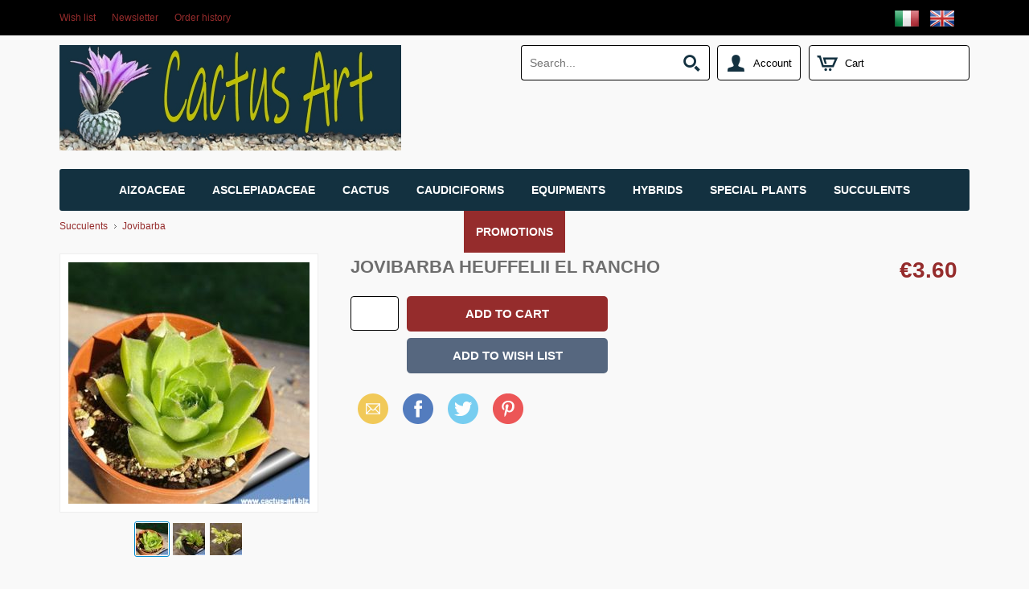

--- FILE ---
content_type: text/html; charset=utf-8
request_url: https://www.cactus-art.biz/catalog/en/Jovibarba-heuffelii-El-Rancho
body_size: 6938
content:
<!DOCTYPE html>
<html class="product-html">
<head><script>(function(){var h=document.getElementsByTagName('html')[0];h.className+=(h.className==''?'':' ')+'design-js design'+('ontouchstart'in window||window.DocumentTouch&&document instanceof DocumentTouch?'':'-no')+'-touch'+(/iPad|iPhone|iPod/.test(navigator.userAgent)&&!window.MSStream?' design-iOS':'')})()</script>
  <base href="https://www.cactus-art.biz/catalog/en/">
  <script>var Open2b = {"resources":[{"id":7532,"type":"Product"}],"cookie":{"path":"/catalog/","prefix":"store_"},"cookieConsent":function t(){var b=[];return function(c){0<arguments.length&&(document.cookie=Open2b.cookie.prefix+"cookie_consent="+(c?"true":"false")+";max-age=31536000;secure;path="+Open2b.cookie.path);return new Promise(function(c,d){b.push(c);var a=document.cookie.split("; ").find(function(a){return a.startsWith(Open2b.cookie.prefix+"cookie_consent")});if(void 0!=a)for(a=a.endsWith("true");0<b.length;)b.shift()(a)})}}(),"currency":{"code":"EUR"},"paymentCurrency":"EUR","locale":"en-GB","product":{"closeZoom":"Close","id":"7532","images":{"0":[{"l":["f8df432b",300,300,"600"],"t":["f8df432b",40,40,"80"],"z":["f8df432b",780,780]},{"l":["0e315294",300,300,"600"],"t":["0e315294",40,40,"80"],"z":["0e315294",780,780]},{"l":["6ed16911",300,300,"600"],"t":["6ed16911",40,40,"80"],"z":["6ed16911",780,780]}]},"items":[[[null,null,null],"3.6",null,"3.6",null,"6165","3.27273",null]],"name":"Jovibarba heuffelii El Rancho","path":"https://www.cactus-art.biz/catalog/open2b/"},"Storefront":new function(){},"urlPath":"/catalog/en/"};</script>

  <title>Jovibarba heuffelii El Rancho</title>
  <link rel="canonical" href="https://www.cactus-art.biz/catalog/en/Jovibarba-heuffelii-El-Rancho">
  <link rel="alternate" hreflang="it" href="https://www.cactus-art.biz/catalog/Jovibarba-heuffelii-El-Rancho">
  <link rel="alternate" hreflang="en" href="https://www.cactus-art.biz/catalog/en/Jovibarba-heuffelii-El-Rancho">
  
  <meta name="description" content="">
  <meta property="og:image" content="https://www.cactus-art.biz/catalog/open2b/var/products/75/32/0-f8df432b-300-Jovibarba-heuffelii-El-Rancho.jpg">

  <meta http-equiv="Content-Type" content="text/html; charset=UTF-8">
  <link href="//fonts.googleapis.com/css?family=Architects+Daughter" rel="stylesheet" type="text/css">
  <link href="//www.cactus-art.biz/catalog/open2b/var/site/157/css/normalize.css" media="screen" rel="stylesheet" type="text/css">
  <link href="//www.cactus-art.biz/catalog/open2b/var/site/157/css/base.css" media="screen" rel="stylesheet" type="text/css">
  <link href="//www.cactus-art.biz/catalog/open2b/var/site/157/css/mobile.css" media="screen" rel="stylesheet" type="text/css">
  <link href="//www.cactus-art.biz/catalog/open2b/var/site/157/colors/blue/color.css" type="text/css" rel="stylesheet">
  <meta name="viewport" content="initial-scale=1.0, width=device-width, user-scalable=no">
   

</head>
<body>

<div class="body-content">



<header>
  <div class="logo"><a href="/catalog/en/" title="Home Page"><img src="https://www.cactus-art.biz/catalog/open2b/var/site/157/editor/logos/AriOATeOJV-850x261.jpg" width="425" height="131" alt="Respy"></a></div>
  <div class="mobile-logo"><a href="/catalog/en/" title="Home Page"><img src="https://www.cactus-art.biz/catalog/open2b/var/site/157/editor/logos/LsNfTaCnrV-350x85.jpg" width="175" height="43" alt="Respy"></a></div>
  <div class="cart">
    <a href="/catalog/en/cart" class="opener icon-cart" data-design-open="design-mini-cart">
      Cart
      <span class="design-cart-quantity design-cart-quantity-zero">0</span>
      <span class="design-cart-totaltax"><span data-design-currency-amount="0.00000"></span></span>
    </a>

    <div id="design-mini-cart">
      <div class="design-mini-cart-isnotloaded"><div class="loading"></div></div>
      <div class="design-mini-cart-isloaded" style="display: none;">
      <div class="content">

        <!-- .if items -->

        <ul class="items">
          <!-- .for items -->
          <li>
            <div class="image"><!-- .show image --><!-- .end --></div>
            <div class="properties">
              <div class="name"><!-- .show name --><!-- .end --></div>
              <div class="price"><!-- .show quantity --><!-- .end --> x <!-- .show price --><!-- .end --></div>
            </div>
          </li>
          <!-- .end for -->
        </ul>

        <!-- .if otherItems -->
        <div class="other-items"><div><!-- .show otherItems --><!-- .end --></div></div>
        <!-- .end if -->

        <!-- .if discount -->
        <div class="discount">Discount: <!-- .show discount --><!-- .end --></div>
        <!-- .end if -->

        <!-- .if shippingCost -->
        <div class="shipping-cost">
          Shipping: <!-- .show shippingCost --><!-- .end -->
        </div>
        <!-- .end if -->

        <!-- .if paymentCost -->
        <div class="payment-cost">
          Payment: <!-- .show paymentCost --><!-- .end -->
        </div>
        <!-- .end if -->

        <!-- .if not toQuote -->
        <!-- .if taxesAreExcluded -->
        <div class="taxes">
          Taxes: <!-- .show taxes --><!-- .end -->
        </div>
        <!-- .end if -->
        <!-- .end if -->

        <div class="total">
          Total:
            <!-- .if toQuote -->
            <span class="to-quote">to quote</span>
            <!-- .end if -->
            <!-- .if not toQuote -->
              <!-- .show totalTax --><!-- .end -->
            <!-- .end if -->
        </div>

        <div class="goto-cart-button main-button"><!-- .show goToCart --><!-- .end --></div>
        <!-- .if checkout -->
          <div class="checkout-link">or&nbsp;
            <!-- .if not toQuote --><a href="/catalog/en/checkout-addresses">proceed to checkout</a><!-- .end if -->
            <!-- .if toQuote --> <a href="/catalog/en/checkout-quote-request">request for quote</a><!-- .end if -->
          </div>
        <!-- .end if -->
        
        <!-- .end if -->

        <!-- .if not items --><div class="empty">There are no items in your cart.</div><!-- .end if -->

      </div>
      </div>
    </div>
  </div>
  
</header>



<nav class="nav" role="navigation">

  <div class="general">
    <a class="opener icon-general" data-design-open="general-panel"></a>
    <div id="general-panel" class="panel">
      <div class="locale">
        <div class="languages">
          <h3>Language:</h3>
          <div><ul class="design-languages"><li><a href="/catalog/Jovibarba-heuffelii-El-Rancho"><img src="https://www.cactus-art.biz/catalog/open2b/var/site/157/flags/it-IT.png" alt="it"></a></li><li><a href="/catalog/en/Jovibarba-heuffelii-El-Rancho"><img src="https://www.cactus-art.biz/catalog/open2b/var/site/157/flags/en-GB.png" alt="en"></a></li></ul></div>
        </div>
        <div class="currencies">
          <h3>Currency:</h3>
          <div></div>
        </div>
      </div>
        <div class="menu menu-top-left horizontal">
    
    <ul>
      <li><a href="/catalog/en/wish-list" class="design-page-wish-list"><span>Wish list</span></a></li>
      <li><a href="/catalog/en/newsletter-subscription" class="design-page-newsletter-subscription"><span>Newsletter</span></a></li>
      <li><a href="/catalog/en/orders" class="design-page-orders"><span>Order history</span></a></li>
    </ul>
  </div>

    </div>
  </div>

  <div class="search">
    <a class="opener icon-search" href="/catalog/en/search" data-design-open="search-panel"></a>
    <div id="search-panel" class="panel">
      <h3>Search</h3>
      <div>
        <form action="/catalog/en/search" method="post">
        <input type="text" name="keywords" class="design-search-keywords" placeholder="Search...">
        <div class="search-button main-button icon-search">
          <input type="submit" value="Search">
        </div>
        </form>
      </div>
    </div>
  </div>

  <div class="account">
    <a class="opener icon-account" href="/catalog/en/login" data-design-open="account-panel">Account</a>
    <div id="account-panel" class="panel">
      <ul>
        <li><a href="/catalog/en/login" role="button" class="main-button">Log In</a></li>

          <div class="menu menu-account horizontal">
    
    <ul>
      <li><a href="/catalog/en/sign-up" class="design-page-sign-up"><span>Are you a new customer?</span><span>Register now, it&#39;s easy and fast</span></a></li>
      <li><a href="/catalog/en/remember-password" class="design-page-remember-password" data-design-open-modal="400x500"><span>Forgot your password?</span></a></li>
    </ul>
  </div>


      </ul>
    </div>
  </div>

  <div class="menu-top-right">
    <ul>
      <li><a href="/catalog/en/" class="design-page-index"><span></span></a></li>
      <li><a href="/catalog/en/contact-us" class="design-page-contact-us"><span></span></a></li>
    </ul>
  </div>


  <div class="bar">
    <h2 class="opener" data-design-open="bar-panel">Products</h2>
    <div id="bar-panel" class="panel">
      <ul class="parents">


        <li class="department">
          <a href="/catalog/en/Aizoaceae" data-design-open data-design-follow-link="(min-width:1024px)">Aizoaceae</a>
          <ul class="children">
            <li><a href="/catalog/en/Aloinopsis">Aloinopsis</a></li>
            <li><a href="/catalog/en/Argyroderma">Argyroderma</a></li>
            <li><a href="/catalog/en/Bergeranthus">Bergeranthus</a></li>
            <li><a href="/catalog/en/Carruanthus">Carruanthus</a></li>
            <li><a href="/catalog/en/Cephalophyllum">Cephalophyllum</a></li>
            <li><a href="/catalog/en/Cerochlamys">Cerochlamys</a></li>
            <li><a href="/catalog/en/Cheiridopsis">Cheiridopsis</a></li>
            <li><a href="/catalog/en/Conophytum">Conophytum</a></li>
            <li><a href="/catalog/en/Dinteranthus">Dinteranthus</a></li>
            <li><a href="/catalog/en/Dinterops">Dinterops</a></li>
            <li><a href="/catalog/en/Faucaria">Faucaria</a></li>
            <li><a href="/catalog/en/Fenestraria">Fenestraria</a></li>
            <li><a href="/catalog/en/Frithia">Frithia</a></li>
            <li><a href="/catalog/en/Gibbaeum">Gibbaeum</a></li>
            <li><a href="/catalog/en/Glottiphyllum">Glottiphyllum</a></li>
            <li><a href="/catalog/en/Hereroa">Hereroa</a></li>
            <li><a href="/catalog/en/Lapidaria">Lapidaria</a></li>
            <li><a href="/catalog/en/Lithops">Lithops</a></li>
            <li><a href="/catalog/en/Machairophyllum">Machairophyllum</a></li>
            <li><a href="/catalog/en/Mestoklema">Mestoklema</a></li>
            <li><a href="/catalog/en/Nananthus">Nananthus</a></li>
            <li><a href="/catalog/en/Odontophorus">Odontophorus</a></li>
            <li><a href="/catalog/en/Ophthalmophylum">Ophthalmophylum</a></li>
            <li><a href="/catalog/en/Pleiospilos">Pleiospilos</a></li>
            <li><a href="/catalog/en/Rabiea">Rabiea</a></li>
            <li><a href="/catalog/en/Rhombophyllum">Rhombophyllum</a></li>
            <li><a href="/catalog/en/Schwantesia">Schwantesia</a></li>
            <li><a href="/catalog/en/Stomatium">Stomatium</a></li>
            <li><a href="/catalog/en/Tanquana">Tanquana</a></li>
            <li><a href="/catalog/en/Titanopsis">Titanopsis</a></li>
          </ul>
        </li>
        <li class="department">
          <a href="/catalog/en/Asclepiadaceae" data-design-open data-design-follow-link="(min-width:1024px)">Asclepiadaceae</a>
          <ul class="children">
            <li><a href="/catalog/en/Caralluma.d524">Caralluma</a></li>
            <li><a href="/catalog/en/Ceropegia.d525">Ceropegia</a></li>
            <li><a href="/catalog/en/Duvalia.d526">Duvalia</a></li>
            <li><a href="/catalog/en/Echidnopsis.d527">Echidnopsis</a></li>
            <li><a href="/catalog/en/Gonolobus.d530">Gonolobus</a></li>
            <li><a href="/catalog/en/Hoodia.d531">Hoodia</a></li>
            <li><a href="/catalog/en/Hoya.d532">Hoya</a></li>
            <li><a href="/catalog/en/Huernia.d533">Huernia</a></li>
            <li><a href="/catalog/en/Orbea.d535">Orbea</a></li>
            <li><a href="/catalog/en/Orbeanthus.d536">Orbeanthus</a></li>
            <li><a href="/catalog/en/Pachycymbium.d537">Pachycymbium</a></li>
            <li><a href="/catalog/en/Petopentia.d538">Petopentia</a></li>
            <li><a href="/catalog/en/Piaranthus.d539">Piaranthus</a></li>
            <li><a href="/catalog/en/Pseudolithos.d540">Pseudolithos</a></li>
            <li><a href="/catalog/en/Stapelia.d541">Stapelia</a></li>
            <li><a href="/catalog/en/Stapelianthus.d542">Stapelianthus</a></li>
            <li><a href="/catalog/en/Tavarorbea.d544">Tavarorbea</a></li>
          </ul>
        </li>
        <li class="department">
          <a href="/catalog/en/Cactus" data-design-open data-design-follow-link="(min-width:1024px)">Cactus</a>
          <ul class="children">
            <li><a href="/catalog/en/Acanthocalycium">Acanthocalycium</a></li>
            <li><a href="/catalog/en/Acharagma">Acharagma</a></li>
            <li><a href="/catalog/en/Aporocactus">Aporocactus</a></li>
            <li><a href="/catalog/en/Ariocarpus">Ariocarpus</a></li>
            <li><a href="/catalog/en/Arrojadoa">Arrojadoa</a></li>
            <li><a href="/catalog/en/Astrophytum">Astrophytum</a></li>
            <li><a href="/catalog/en/Austrocactus">Austrocactus</a></li>
            <li><a href="/catalog/en/Aztekium">Aztekium</a></li>
            <li><a href="/catalog/en/Azureocereus">Azureocereus</a></li>
            <li><a href="/catalog/en/Blossfeldia">Blossfeldia</a></li>
            <li><a href="/catalog/en/Borzicactus">Borzicactus</a></li>
            <li><a href="/catalog/en/Brasilicactus">Brasilicactus</a></li>
            <li><a href="/catalog/en/Cephalocereus">Cephalocereus</a></li>
            <li><a href="/catalog/en/Cereus">Cereus</a></li>
            <li><a href="/catalog/en/Chamaecereus">Chamaecereus</a></li>
            <li><a href="/catalog/en/Cintia">Cintia</a></li>
            <li><a href="/catalog/en/Cleistocactus">Cleistocactus</a></li>
            <li><a href="/catalog/en/Cochemiea">Cochemiea</a></li>
            <li><a href="/catalog/en/Consolea">Consolea</a></li>
            <li><a href="/catalog/en/Copiapoa">Copiapoa</a></li>
            <li><a href="/catalog/en/Coryphantha">Coryphantha</a></li>
            <li><a href="/catalog/en/Cremnocereus">Cremnocereus</a></li>
            <li><a href="/catalog/en/Cumarinia">Cumarinia</a></li>
            <li><a href="/catalog/en/Cylindropuntia">Cylindropuntia </a></li>
            <li><a href="/catalog/en/Cylindrorebutia.d392">Cylindrorebutia</a></li>
            <li><a href="/catalog/en/Denmoza">Denmoza</a></li>
            <li><a href="/catalog/en/Discocactus">Discocactus</a></li>
            <li><a href="/catalog/en/Dolichothele">Dolichothele</a></li>
            <li><a href="/catalog/en/Echinocactus">Echinocactus</a></li>
            <li><a href="/catalog/en/Echinocereus">Echinocereus</a></li>
            <li><a href="/catalog/en/Echinofossulocactus">Echinofossulocactus</a></li>
            <li><a href="/catalog/en/Echinomastus">Echinomastus</a></li>
            <li><a href="/catalog/en/Echinopsis">Echinopsis</a></li>
            <li><a href="/catalog/en/Echinopsis-hybrid">Echinopsis hybrid</a></li>
            <li><a href="/catalog/en/Encephalocarpus">Encephalocarpus</a></li>
            <li><a href="/catalog/en/Epithelantha">Epithelantha</a></li>
            <li><a href="/catalog/en/Eriosyce">Eriosyce</a></li>
            <li><a href="/catalog/en/Escobaria">Escobaria</a></li>
            <li><a href="/catalog/en/Espostoa">Espostoa</a></li>
            <li><a href="/catalog/en/Eulychnia">Eulychnia</a></li>
            <li><a href="/catalog/en/Ferobergia">Ferobergia</a></li>
            <li><a href="/catalog/en/Ferocactus">Ferocactus</a></li>
            <li><a href="/catalog/en/Frailea">Frailea</a></li>
            <li><a href="/catalog/en/Geohintonia">Geohintonia</a></li>
            <li><a href="/catalog/en/Gymnocactus">Gymnocactus</a></li>
            <li><a href="/catalog/en/Gymnocalycium">Gymnocalycium</a></li>
            <li><a href="/catalog/en/Hamatocactus">Hamatocactus</a></li>
            <li><a href="/catalog/en/Hatiora">Hatiora</a></li>
            <li><a href="/catalog/en/Heliabravoa">Heliabravoa</a></li>
            <li><a href="/catalog/en/Hildewintera">Hildewintera</a></li>
            <li><a href="/catalog/en/Homalocephala">Homalocephala</a></li>
            <li><a href="/catalog/en/Isolatocereus">Isolatocereus</a></li>
            <li><a href="/catalog/en/Leuchtenbergia">Leuchtenbergia</a></li>
            <li><a href="/catalog/en/Lobivia">Lobivia</a></li>
            <li><a href="/catalog/en/Lobivia-hybrid">Lobivia hybrid</a></li>
            <li><a href="/catalog/en/Lophocereus">Lophocereus</a></li>
            <li><a href="/catalog/en/Macharocereus">Macharocereus</a></li>
            <li><a href="/catalog/en/Maihuenia">Maihuenia</a></li>
            <li><a href="/catalog/en/Mammillaria">Mammillaria</a></li>
            <li><a href="/catalog/en/Mammilloydia">Mammilloydia</a></li>
            <li><a href="/catalog/en/Matucana">Matucana</a></li>
            <li><a href="/catalog/en/Melocactus">Melocactus</a></li>
            <li><a href="/catalog/en/Micranthocereus">Micranthocereus</a></li>
            <li><a href="/catalog/en/Myrtillocactus">Myrtillocactus</a></li>
            <li><a href="/catalog/en/Neobuxbaumia">Neobuxbaumia</a></li>
            <li><a href="/catalog/en/Neolloydia">Neolloydia</a></li>
            <li><a href="/catalog/en/Notocactus">Notocactus</a></li>
            <li><a href="/catalog/en/Opuntia">Opuntia</a></li>
            <li><a href="/catalog/en/Oreocereus">Oreocereus</a></li>
            <li><a href="/catalog/en/Oroya">Oroya</a></li>
            <li><a href="/catalog/en/Ortegocactus">Ortegocactus</a></li>
            <li><a href="/catalog/en/Pachycereus">Pachycereus</a></li>
            <li><a href="/catalog/en/Parodia">Parodia</a></li>
            <li><a href="/catalog/en/Pediocactus">Pediocactus</a></li>
            <li><a href="/catalog/en/Pelecyphora">Pelecyphora</a></li>
            <li><a href="/catalog/en/Peniocereus">Peniocereus</a></li>
            <li><a href="/catalog/en/Pereskia">Pereskia</a></li>
            <li><a href="/catalog/en/Pilosocereus">Pilosocereus </a></li>
            <li><a href="/catalog/en/Polaskia">Polaskia</a></li>
            <li><a href="/catalog/en/Pterocactus">Pterocactus</a></li>
            <li><a href="/catalog/en/Puna">Puna</a></li>
            <li><a href="/catalog/en/Pygmaecereus">Pygmaecereus</a></li>
            <li><a href="/catalog/en/Rebutia">Rebutia</a></li>
            <li><a href="/catalog/en/Sclerocactus">Sclerocactus</a></li>
            <li><a href="/catalog/en/Selenicereus">Selenicereus</a></li>
            <li><a href="/catalog/en/Setiechinopsis">Setiechinopsis</a></li>
            <li><a href="/catalog/en/Soherensia">Soherensia</a></li>
            <li><a href="/catalog/en/Stenocactus">Stenocactus</a></li>
            <li><a href="/catalog/en/Stenocereus">Stenocereus</a></li>
            <li><a href="/catalog/en/Stetsonia">Stetsonia </a></li>
            <li><a href="/catalog/en/Strombocactus">Strombocactus</a></li>
            <li><a href="/catalog/en/Sulcorebutia">Sulcorebutia</a></li>
            <li><a href="/catalog/en/Tacinga">Tacinga</a></li>
            <li><a href="/catalog/en/Tephrocactus">Tephrocactus</a></li>
            <li><a href="/catalog/en/Thelocactus">Thelocactus</a></li>
            <li><a href="/catalog/en/Toumeya">Toumeya</a></li>
            <li><a href="/catalog/en/Trichocereus">Trichocereus</a></li>
            <li><a href="/catalog/en/Trichocereus-hybrid">Trichocereus hybrid</a></li>
            <li><a href="/catalog/en/Trichopsis">Trichopsis</a></li>
            <li><a href="/catalog/en/Trixanthocereus">Trixanthocereus</a></li>
            <li><a href="/catalog/en/Turbinicarpus">Turbinicarpus</a></li>
            <li><a href="/catalog/en/Uebelmannia">Uebelmannia</a></li>
            <li><a href="/catalog/en/Variegated-cacti">Variegated cacti</a></li>
            <li><a href="/catalog/en/Vatricania">Vatricania</a></li>
            <li><a href="/catalog/en/Weberbauerocereus">Weberbauerocereus</a></li>
            <li><a href="/catalog/en/Weingarthia">Weingarthia</a></li>
            <li><a href="/catalog/en/Wigginsia">Wigginsia</a></li>
          </ul>
        </li>
        <li class="department">
          <a href="/catalog/en/Caudiciforms" data-design-open data-design-follow-link="(min-width:1024px)">Caudiciforms</a>
          <ul class="children">
            <li><a href="/catalog/en/Adenium">Adenium</a></li>
            <li><a href="/catalog/en/Alluaudia.d399">Alluaudia</a></li>
            <li><a href="/catalog/en/Avonia.d441">Avonia</a></li>
            <li><a href="/catalog/en/Beaucarnea">Beaucarnea</a></li>
            <li><a href="/catalog/en/Bursera">Bursera</a></li>
            <li><a href="/catalog/en/Cissus">Cissus</a></li>
            <li><a href="/catalog/en/Dorstenia">Dorstenia</a></li>
            <li><a href="/catalog/en/Dracaena">Dracaena</a></li>
            <li><a href="/catalog/en/Euphorbia">Euphorbia</a></li>
            <li><a href="/catalog/en/Gonolobus">Gonolobus</a></li>
            <li><a href="/catalog/en/Ibervillea.d568">Ibervillea</a></li>
            <li><a href="/catalog/en/Jatropha">Jatropha</a></li>
            <li><a href="/catalog/en/Mestoklema.d502">Mestoklema</a></li>
            <li><a href="/catalog/en/Nolina">Nolina</a></li>
            <li><a href="/catalog/en/Ornithogalum">Ornithogalum</a></li>
            <li><a href="/catalog/en/Oxalis.d390">Oxalis</a></li>
            <li><a href="/catalog/en/Pachypodium">Pachypodium</a></li>
            <li><a href="/catalog/en/Petopentia">Petopentia</a></li>
            <li><a href="/catalog/en/Pyrenacantha.d578">Pyrenacantha</a></li>
            <li><a href="/catalog/en/Sesamothamnus">Sesamothamnus</a></li>
            <li><a href="/catalog/en/Sterculia">Sterculia</a></li>
            <li><a href="/catalog/en/Tylecodon">Tylecodon</a></li>
            <li><a href="/catalog/en/Uncarina">Uncarina</a></li>
          </ul>
        </li>
        <li class="department">
          <a href="/catalog/en/Equipments" data-design-open data-design-follow-link="(min-width:1024px)">Equipments</a>
          <ul class="children">
            <li><a href="/catalog/en/Labels">Labels</a></li>
            <li><a href="/catalog/en/Pots">Pots</a></li>
          </ul>
        </li>
        <li class="department">
          <a href="/catalog/en/Hybrids.d551" data-design-open data-design-follow-link="(min-width:1024px)">Hybrids</a>
          <ul class="children">
            <li><a href="/catalog/en/Akersia.d553">Akersia</a></li>
            <li><a href="/catalog/en/Chamaecereus.d552">Chamaecereus</a></li>
            <li><a href="/catalog/en/Echinopsis-hybrid.d554">Echinopsis hybrid</a></li>
            <li><a href="/catalog/en/Hildewintera.d555">Hildewintera</a></li>
            <li><a href="/catalog/en/Hybrids">Hybrids</a></li>
            <li><a href="/catalog/en/Lobivia-hybrid.d556">Lobivia hybrid</a></li>
            <li><a href="/catalog/en/Trichocereus-hybrid.d558">Trichocereus hybrid</a></li>
          </ul>
        </li>
        <li class="department">
          <a href="/catalog/en/Special-plants" data-design-open data-design-follow-link="(min-width:1024px)">Special plants</a>
          <ul class="children">
            <li><a href="/catalog/en/SP-Astrophytums">SP Astrophytums</a></li>
            <li><a href="/catalog/en/SP-cactus">SP cactus</a></li>
            <li><a href="/catalog/en/SP-caudex">SP caudex</a></li>
            <li><a href="/catalog/en/SP-crested-cactus">SP crested cactus</a></li>
            <li><a href="/catalog/en/SP-monstrous-cacti">SP monstrous cacti</a></li>
            <li><a href="/catalog/en/SP-succulents">SP succulents</a></li>
            <li><a href="/catalog/en/SP-variegated-cacti">SP variegated cacti</a></li>
          </ul>
        </li>
        <li class="department">
          <a href="/catalog/en/Succulents" data-design-open data-design-follow-link="(min-width:1024px)">Succulents</a>
          <ul class="children">
            <li><a href="/catalog/en/Adenium.d362">Adenium</a></li>
            <li><a href="/catalog/en/Adromischus">Adromischus</a></li>
            <li><a href="/catalog/en/Aeonium">Aeonium</a></li>
            <li><a href="/catalog/en/Agave">Agave</a></li>
            <li><a href="/catalog/en/Albuca">Albuca</a></li>
            <li><a href="/catalog/en/Alluaudia">Alluaudia</a></li>
            <li><a href="/catalog/en/Aloe">Aloe</a></li>
            <li><a href="/catalog/en/Aloehaworthia">Aloehaworthia</a></li>
            <li><a href="/catalog/en/Aloidendron">Aloidendron</a></li>
            <li><a href="/catalog/en/Anacampseros">Anacampseros</a></li>
            <li><a href="/catalog/en/Aptenia">Aptenia</a></li>
            <li><a href="/catalog/en/Avonia">Avonia</a></li>
            <li><a href="/catalog/en/Beaucarnea.d456">Beaucarnea </a></li>
            <li><a href="/catalog/en/Bowiea">Bowiea</a></li>
            <li><a href="/catalog/en/Bulbine">Bulbine</a></li>
            <li><a href="/catalog/en/Cissus.d482">Cissus</a></li>
            <li><a href="/catalog/en/Cotyledon">Cotyledon</a></li>
            <li><a href="/catalog/en/Crassula">Crassula</a></li>
            <li><a href="/catalog/en/Dorstenia.d397">Dorstenia</a></li>
            <li><a href="/catalog/en/Dracaena.d309">Dracaena</a></li>
            <li><a href="/catalog/en/Echeveria">Echeveria</a></li>
            <li><a href="/catalog/en/Euphorbia.d62">Euphorbia</a></li>
            <li><a href="/catalog/en/Gasteraloe">Gasteraloe</a></li>
            <li><a href="/catalog/en/Gasterhaworthia">Gasterhaworthia</a></li>
            <li><a href="/catalog/en/Gasteria">Gasteria</a></li>
            <li><a href="/catalog/en/Graptoveria">Graptoveria</a></li>
            <li><a href="/catalog/en/Haworthia">Haworthia</a></li>
            <li><a href="/catalog/en/Ibervillea">Ibervillea</a></li>
            <li><a href="/catalog/en/Jovibarba">Jovibarba</a></li>
            <li><a href="/catalog/en/Kalanchoë">Kalanchoë</a></li>
            <li><a href="/catalog/en/Ledebouria">Ledebouria</a></li>
            <li><a href="/catalog/en/Lenophyllum">Lenophyllum</a></li>
            <li><a href="/catalog/en/Manfreda">Manfreda</a></li>
            <li><a href="/catalog/en/Mangave">Mangave</a></li>
            <li><a href="/catalog/en/Matelea">Matelea</a></li>
            <li><a href="/catalog/en/Monadenium">Monadenium</a></li>
            <li><a href="/catalog/en/Nolina.d463">Nolina</a></li>
            <li><a href="/catalog/en/Orbea">Orbea</a></li>
            <li><a href="/catalog/en/Oxalis">Oxalis </a></li>
            <li><a href="/catalog/en/Pachyphytum">Pachyphytum</a></li>
            <li><a href="/catalog/en/Pachypodium.d384">Pachypodium</a></li>
            <li><a href="/catalog/en/Pachyveria">Pachyveria</a></li>
            <li><a href="/catalog/en/Pelargonium">Pelargonium</a></li>
            <li><a href="/catalog/en/Peperomia">Peperomia</a></li>
            <li><a href="/catalog/en/Piaranthus">Piaranthus</a></li>
            <li><a href="/catalog/en/Plectranthus">Plectranthus</a></li>
            <li><a href="/catalog/en/Portulacaria.d562">Portulacaria</a></li>
            <li><a href="/catalog/en/Pyrenacantha">Pyrenacantha</a></li>
            <li><a href="/catalog/en/Sansevieria">Sansevieria</a></li>
            <li><a href="/catalog/en/Schizoblastis">Schizoblastis</a></li>
            <li><a href="/catalog/en/Scilla">Scilla</a></li>
            <li><a href="/catalog/en/Sedum">Sedum</a></li>
            <li><a href="/catalog/en/Sempervivum">Sempervivum</a></li>
            <li><a href="/catalog/en/Senecio">Senecio</a></li>
            <li><a href="/catalog/en/Sesamothamnus.d388">Sesamothamnus</a></li>
            <li><a href="/catalog/en/Stapelianthus">Stapelianthus</a></li>
            <li><a href="/catalog/en/Tradescantia">Tradescantia</a></li>
            <li><a href="/catalog/en/Tylecodon.d405">Tylecodon</a></li>
            <li><a href="/catalog/en/Xerosicyos">Xerosicyos</a></li>
            <li><a href="/catalog/en/Yucca">Yucca</a></li>
          </ul>
        </li>

        <li>
          <a href="/catalog/en/promotions" class="design-page-promotions"><span>Promotions</span></a>
        </li>

      </ul>
    </div>
  </div>

</nav>

<div class="main" role="main">
  
<ul class="breadcrumbs">
  <li><a itemprop="item" href="/catalog/en/Succulents" data-design-id="35"><span itemprop="name">Succulents</span></a></li>
  <li><a itemprop="item" href="/catalog/en/Jovibarba" data-design-id="319"><span itemprop="name">Jovibarba</span></a></li>
</ul>



<div itemscope itemtype="http://schema.org/Product">

  <meta itemprop="url" content="https://www.cactus-art.biz/catalog/en/Jovibarba-heuffelii-El-Rancho">

  <div class="section">

    <h1 itemprop="name">Jovibarba heuffelii El Rancho</h1>

    <div class="image">
      <div id="design-product-image"><a href="https://www.cactus-art.biz/catalog/open2b/var/products/75/32/0-f8df432b-780.jpg" target="_blank" class="design-has-zoom"><img src="https://www.cactus-art.biz/catalog/open2b/var/products/75/32/0-f8df432b-300-Jovibarba-heuffelii-El-Rancho.jpg" srcset="https://www.cactus-art.biz/catalog/open2b/var/products/75/32/0-f8df432b-600-Jovibarba-heuffelii-El-Rancho.jpg 2x" width="300" height="300" alt="Jovibarba heuffelii El Rancho" itemprop="image"></a></div>
      <div class="thumbnails design-remove-not-visible"><div id="design-product-thumbnails"><ul><li><a href="https://www.cactus-art.biz/catalog/open2b/var/products/75/32/0-f8df432b-780.jpg" style="width: 40px; height: 40px; line-height: 40px;" rev="https://www.cactus-art.biz/catalog/open2b/var/products/75/32/0-f8df432b-300.jpg" target="_blank"><img src="https://www.cactus-art.biz/catalog/open2b/var/products/75/32/0-f8df432b-40.jpg" srcset="https://www.cactus-art.biz/catalog/open2b/var/products/75/32/0-f8df432b-80.jpg 2x" width="40" height="40" alt="Jovibarba heuffelii El Rancho"></a></li><li><a href="https://www.cactus-art.biz/catalog/open2b/var/products/75/32/0-0e315294-780.jpg" style="width: 40px; height: 40px; line-height: 40px;" rev="https://www.cactus-art.biz/catalog/open2b/var/products/75/32/0-0e315294-300.jpg" target="_blank"><img src="https://www.cactus-art.biz/catalog/open2b/var/products/75/32/0-0e315294-40.jpg" srcset="https://www.cactus-art.biz/catalog/open2b/var/products/75/32/0-0e315294-80.jpg 2x" width="40" height="40" alt="Jovibarba heuffelii El Rancho"></a></li><li><a href="https://www.cactus-art.biz/catalog/open2b/var/products/75/32/0-6ed16911-780.jpg" style="width: 40px; height: 40px; line-height: 40px;" rev="https://www.cactus-art.biz/catalog/open2b/var/products/75/32/0-6ed16911-300.jpg" target="_blank"><img src="https://www.cactus-art.biz/catalog/open2b/var/products/75/32/0-6ed16911-40.jpg" srcset="https://www.cactus-art.biz/catalog/open2b/var/products/75/32/0-6ed16911-80.jpg 2x" width="40" height="40" alt="Jovibarba heuffelii El Rancho"></a></li></ul></div></div>
    </div>

    <div class="details">

      <form action="/catalog/en/cart" method="post">

      <h1 itemprop="name">Jovibarba heuffelii El Rancho</h1>



      <div class="items-mobile">
        <table cellpadding="1" cellspacing="1">
          <thead>
          <tr><td>code</td><td>Availability</td></tr>
          </thead>
          <tr><td>6165</td><td>5</td></tr>
        </table>
      </div>
      <div class="variants">
      </div>

      <div class="prices">
        <div class="price" itemprop="offers" itemscope itemtype="http://schema.org/Offer">
          <div>Price:</div>
          <div><span class="design-product-price-gross"><span data-design-currency-amount="3.60000" itemprop="price" content="3.60">€3.60</span><meta itemprop="priceCurrency" content="EUR"></span></div>
        </div>
        <div class="list-price design-show-if-discounted">
          <div>Listing:</div>
          <div><span class="design-product-list-price-gross"></span></div>
        </div>
        <div class="discount design-show-if-discounted">
          <div>You Save:</div>
          <div><span class="design-product-discount-gross"></span> (<span class="design-product-percent-discount"></span>%)</div>
        </div>
      </div>






      <div class="quantity"><input type="number" name="quantity" pattern="\d*" min="0" size="5" maxlength="9"></div>
      <div class="add-to-cart main-button">
        <input type="submit" name="add" value="Add to cart"><input type="hidden" name="product" value="7532">
      </div>


      <div class="add-to-wishlist"><input type="submit" name="add-to-wish-list" value="Add to wish list"><input type="hidden" name="product" value="7532"></div>


      <div class="social-sharing"><div class="design-social-sharing"><a href="https://www.cactus-art.biz/catalog/en/share?type=Product&amp;ref=7532" class="design-share-email" data-design-open-modal="400x600" title="Send by email">Email</a><a href="https://www.cactus-art.biz/catalog/en/share?type=Product&amp;ref=7532&amp;site=Facebook" class="design-share-facebook design-open-pop-up" target="_blank">Facebook</a><a href="https://www.cactus-art.biz/catalog/en/share?type=Product&amp;ref=7532&amp;site=Twitter" class="design-share-twitter design-open-pop-up" target="_blank">X (Twitter)</a><a href="whatsapp://send?text=Jovibarba+heuffelii+El+Rancho+(+https%3A%2F%2Fwww.cactus-art.biz%2Fcatalog%2Fen%2FJovibarba-heuffelii-El-Rancho+)+" class="design-share-whatsapp">WhatsApp</a><a href="https://pinterest.com/pin/create/button/?url=https%3A%2F%2Fwww.cactus-art.biz%2Fcatalog%2Fen%2FJovibarba-heuffelii-El-Rancho&amp;media=https%3A%2F%2Fwww.cactus-art.biz%2Fcatalog%2Fopen2b%2Fvar%2Fproducts%2F75%2F32%2F0-f8df432b-780.jpg&amp;description=Jovibarba+heuffelii+El+Rancho" class="design-share-pinterest design-open-pop-up">Pinterest</a></div></div>

      </form>

    </div>

  </div>


<div class="product-items">

  <form action="/catalog/en/cart" method="post">

  <div class="items">
    <div class="header">
      <div class="image"></div>
      <div class="sku">SKU</div>
      <div class="price">Price</div>
      <div class="quantity">Stock</div>
      <div class="quantity">Quantity</div>
      <div class="add-to-cart"></div>
    </div>
    <div class="item">
      <div class="image"></div>
      <div class="sku"><label>SKU:</label> 6165</div>
      <div class="price"><span data-design-currency-amount="3.60000">€3.60</span></div>
      <div class="quantity">5</div>
      <div class="quantity"><input type="number" name="quantity.6165" pattern="\d*" min="0" size="5" maxlength="9"></div>
      <div class="add-to-cart">
        <input type="submit" name="add.6165" value="Add to cart">
      </div>
    </div>
  </div>

  <div class="add-to-cart main-button">
    <input type="submit" name="add" value="Add to cart"><input type="hidden" name="product" value="7532">
  </div>

  </form>

</div>




</div>






</div>

</div>



<footer>
  <div class="footer-content">

    

    
    
    
    

    


      <section class="banners banners-footer-right">
    <div class="banner"><a href="https://www.facebook.com/CactusArtPlants/" target="_blank"><img src="https://www.cactus-art.biz/catalog/open2b/var/site/157/editor/banners/XyN4wsf03K-50x50.jpg" width="50" height="50" alt=""></a></div>
    <div class="banner"><a href="https://www.instagram.com/cactusartplants/?fbclid=IwAR3cE6QKiQIFJurhFeHp34XCIVwPQqTXVKeZnHckASgTYJKFsMgIZDgwpkQ" target="_blank"><img src="https://www.cactus-art.biz/catalog/open2b/var/site/157/editor/banners/KnmDMYmKx9-50x50.jpg" width="50" height="50" alt=""></a></div>
  </section>


    

    <div class="powered-by"><a href="https://www.open2b.com/software/e-commerce/" target="_blank">software ecommerce by <span style="text-decoration:underline">Open2b</span><span style="font-size:85%;vertical-align:super">&reg;</span></a></div>

  </div>
</footer>

<div id="overlay" class="overlay"></div>
<div id="filters-overlay" class="overlay"></div>

<script src="/catalog/open2b/ui/7.7.8.1748944639244974405/design.js"></script>

</body>
</html>